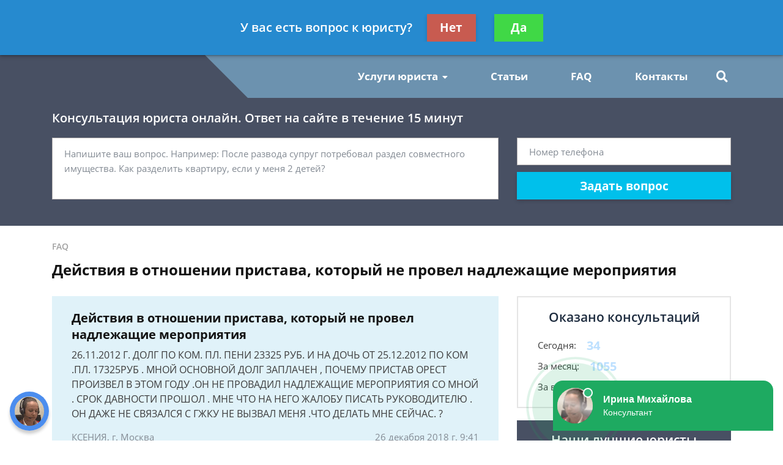

--- FILE ---
content_type: text/css
request_url: https://viplawyers.ru/static/medium/liza/css/question.css?v=8d0324
body_size: 165
content:
.question {
  background: #eff4fb;
  padding: 22px 32px;
}

.question__header {
  margin: 0 0 8px;
}

.question__title {
  font-family: 'OpenSans-Bold';
  color: #131313;
  font-size: 20px;
  line-height: 27px;
}

.question__body {
  margin: 0 0 16px;
}

.question__text {
  color: #3d3d3d;
  font-size: 16px;
  line-height: 24px;
}

.question__footer {
  display: flex;
  align-items: center;
  justify-content: space-between;
}

.question__info {
  font-size: 15px;
  line-height: 20px;
  color: #848b94;
}

.answers-list {
  margin: 0;
  padding: 0 0 0 62px;
}

.answers-list__item {
  margin: 0 0 20px;
}

.answers-list__item:last-child {
  margin-bottom: 0;
}

.answer {
  width: 100%;
  padding: 24px 38px 32px 32px;
  border: 2px solid rgba(112, 112, 112, 0.18);
}

.answer__lawyer .lawyer-name-plate__avatar {
  margin: 0 12px 0 0;
}

.answer__header {
  margin: 0 0 24px;
}

.answer__info {
  font-size: 15px;
  color: #848b94;
  line-height: 20px;
  margin: 0 0 -5px;
}

.answer__body {
  padding: 0 0 44px;
}

.answer__footer {
  padding: 0 25px 0 0;
  display: flex;
  justify-content: space-between;
  align-items: flex-end;
}

.answer .btn {
  box-shadow: none;
}
